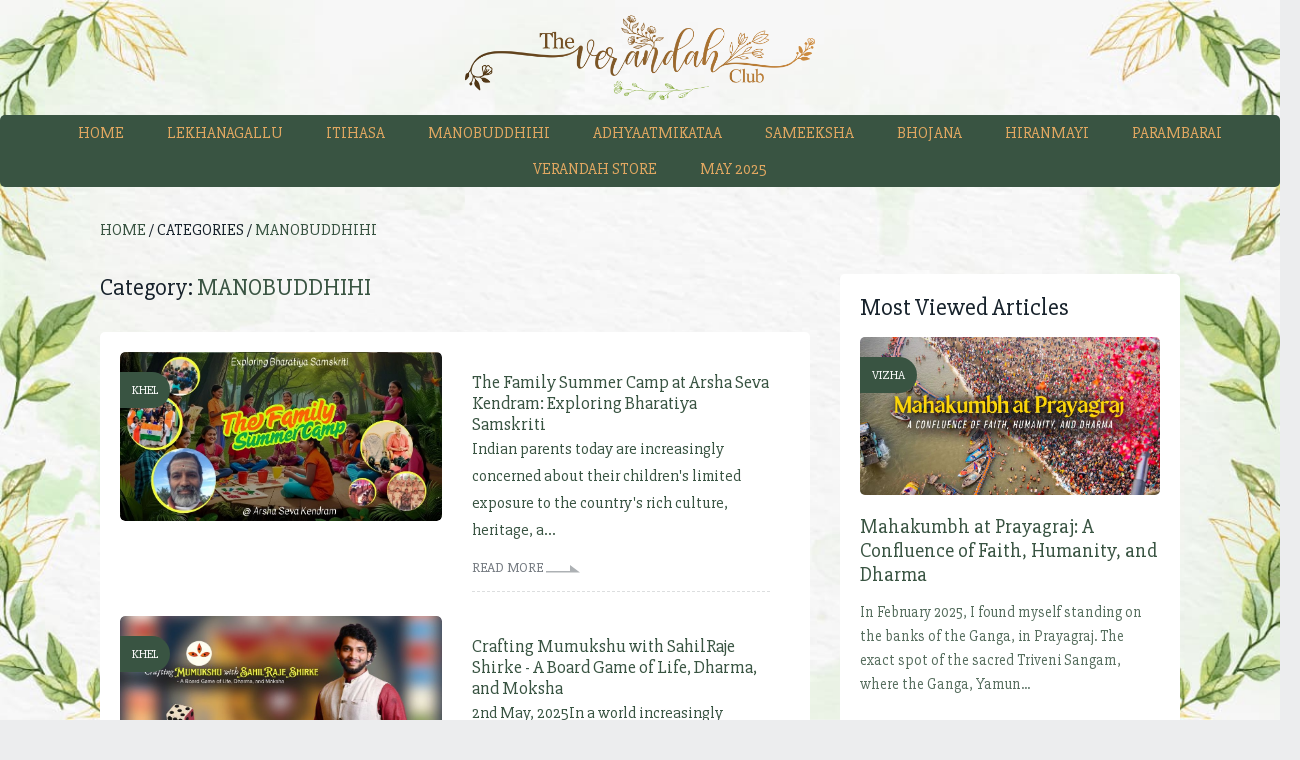

--- FILE ---
content_type: text/html; charset=UTF-8
request_url: https://theverandahclub.com/category/manobuddhihi-27?page=2
body_size: 7219
content:
<!DOCTYPE html>
<html lang="en">
<head>
	<title>MANOBUDDHIHI - The Verandah Club</title>
	<meta charset="utf-8">
	<meta name="viewport" content="width=device-width, initial-scale=1, shrink-to-fit=no">
	<meta property="og:title" content="MANOBUDDHIHI - The Verandah Club" />
	<meta property="og:type" content="article" />
	<meta property="og:url" content="https://theverandahclub.com/category/manobuddhihi-27" />
	<meta property="og:image" content="https://theverandahclub.com/uploads/article/default.jpg" />
	<meta property="og:description" content="Verandah Club is an initiative by few like-minds of Coimbatore who are interested to share information on various antiquities of Bharat." />
	<meta property="og:locale" content="en_US" />
	<link rel="apple-touch-icon" sizes="180x180" href="https://theverandahclub.com/assets/images/favicon/apple-touch-icon.png">
	<link rel="icon" type="image/png" sizes="32x32" href="https://theverandahclub.com/assets/images/favicon/favicon-32x32.png">
	<link rel="icon" type="image/png" sizes="16x16" href="https://theverandahclub.com/assets/images/favicon/favicon-16x16.png">
	<link rel="manifest" href="https://theverandahclub.com/assets/images/favicon/site.webmanifest">
	<link rel="stylesheet" href="https://theverandahclub.com/user/css/plugins/bootstrap.min.css">
	<link rel="stylesheet" href="https://theverandahclub.com/user/css/plugins/animate.min.css">
	<link rel="stylesheet" href="https://theverandahclub.com/user/css/plugins/fontawesome.css">
	<link rel="stylesheet" href="https://theverandahclub.com/user/css/plugins/modal-video.min.css">
	<link rel="stylesheet" href="https://theverandahclub.com/user/css/plugins/owl.carousel.css">
	<link rel="stylesheet" href="https://theverandahclub.com/user/css/plugins/slick.css">
	<link rel="stylesheet" href="https://theverandahclub.com/user/css/plugins/stellarnav.css">
	<link rel="stylesheet" href="https://theverandahclub.com/user/css/theme.css">
	<link rel="stylesheet" href="https://theverandahclub.com/user/css/custom.css">
			<script data-ad-client="ca-pub-8191567897417758" async src="https://pagead2.googlesyndication.com/pagead/js/adsbygoogle.js"></script>
	</head>

<body class="theme-3 theme3_bg">
	
	<!--::::: TOP BAR START :::::::-->
	<div class="logo_area logo_bg">
		<div class="container">
			<div class="row">
				<div class="col-lg-12 text-center align-self-center">
					<a href="https://theverandahclub.com">
						<img src="https://theverandahclub.com/user/img/logo/the-verandah-club.png" alt="image" class="logo">
					</a>
				</div>
			</div>
		</div>
	</div>
	<div class="container-fluid p-0">
		<div class="mobile-menu">
			<ul class="list-inline">
				<li class="list-inline-item">
					<a class="active" href="https://theverandahclub.com">Home</a>
				</li>
												<li class="list-inline-item">
					<a class="" href="https://theverandahclub.com/category/lekhanagallu-57">LEKHANAGALLU</a>
				</li>
								<li class="list-inline-item">
					<a class="" href="https://theverandahclub.com/category/itihasa-70">ITIHASA</a>
				</li>
								<li class="list-inline-item">
					<a class="" href="https://theverandahclub.com/category/manobuddhihi-27">MANOBUDDHIHI</a>
				</li>
								<li class="list-inline-item">
					<a class="" href="https://theverandahclub.com/category/adhyaatmikataa-29">ADHYAATMIKATAA</a>
				</li>
								<li class="list-inline-item">
					<a class="" href="https://theverandahclub.com/category/sameeksha-30">SAMEEKSHA</a>
				</li>
								<li class="list-inline-item">
					<a class="" href="https://theverandahclub.com/category/bhojana-31">BHOJANA</a>
				</li>
								<li class="list-inline-item">
					<a class="" href="https://theverandahclub.com/category/hiranmayi-33">HIRANMAYI</a>
				</li>
								<li class="list-inline-item">
					<a class="" href="https://theverandahclub.com/category/parambarai-67">PARAMBARAI</a>
				</li>
												<li class="list-inline-item">
					<a class="" href="https://theverandahclub.com/store">Verandah Store</a>
				</li>
				<li class="list-inline-item">
					<a href="#" data-toggle="modal" data-target="#volumeIssueModal">May 2025</a>
				</li>
			</ul>
		</div>
		<div class="main-menu">
			<div class="main-nav clearfix is-ts-sticky">
				<div class="row justify-content-between">
					<div class="col-4 col-lg-12 align-self-center">
						<div class="newsprk_nav stellarnav">	
							<ul id="newsprk_menu">
								<li><a href="https://theverandahclub.com">Home</a></li>
																								<li>
									<a href="https://theverandahclub.com/category/lekhanagallu-57">LEKHANAGALLU</a>
									
								</li>
																<li>
									<a href="https://theverandahclub.com/category/itihasa-70">ITIHASA</a>
									
								</li>
																<li>
									<a href="https://theverandahclub.com/category/manobuddhihi-27">MANOBUDDHIHI</a>
									
								</li>
																<li>
									<a href="https://theverandahclub.com/category/adhyaatmikataa-29">ADHYAATMIKATAA</a>
									
								</li>
																<li>
									<a href="https://theverandahclub.com/category/sameeksha-30">SAMEEKSHA</a>
									
								</li>
																<li>
									<a href="https://theverandahclub.com/category/bhojana-31">BHOJANA</a>
									
								</li>
																<li>
									<a href="https://theverandahclub.com/category/hiranmayi-33">HIRANMAYI</a>
									
								</li>
																<li>
									<a href="https://theverandahclub.com/category/parambarai-67">PARAMBARAI</a>
									
								</li>
																								<li><a href="https://theverandahclub.com/store">Verandah Store </a></li>
								<li><a href="#" data-toggle="modal" data-target="#volumeIssueModal">May 2025</a></li>
							</ul>
						</div>
						
					</div>
				</div>
			</div>
		</div>
	</div>
	<div class="modal fade" id="volumeIssueModal">
		<div class="modal-dialog modal-lg modal-dialog-centered modal-dialog-scrollable">
			<div class="modal-content">
				<div class="modal-header">
					<h4 class="modal-title">Change Magazine Volume & Issue</h4>
					<button type="button" class="close" data-dismiss="modal">&times;</button>
				</div>
				<div class="modal-body">
															<div class="row">
						<div class="col-12">
							<div class="card">
								<div class="card-header">Volume IV</div>
								<div class="card-body">
									<div class="row">
																											<div class="col-xl-3 col-lg-4 col-md-6 col-sm-12">
										<div class="card text-center">
										<a href="https://theverandahclub.com/change/35" class=""	>
											<div class="card-body">
												<div>Issue 31</div>
												<div><small>May 2025</small></div>
												<div class="btn btn-sm btn-theme text-white">View</div>
											</div>
										</a>
										</div>
									</div>
																		<div class="col-xl-3 col-lg-4 col-md-6 col-sm-12">
										<div class="card text-center">
										<a href="https://theverandahclub.com/change/34" class=""	>
											<div class="card-body">
												<div>Issue 30</div>
												<div><small>September 2024</small></div>
												<div class="btn btn-sm btn-theme text-white">View</div>
											</div>
										</a>
										</div>
									</div>
																		<div class="col-xl-3 col-lg-4 col-md-6 col-sm-12">
										<div class="card text-center">
										<a href="https://theverandahclub.com/change/33" class=""	>
											<div class="card-body">
												<div>Issue 29</div>
												<div><small>August 2024</small></div>
												<div class="btn btn-sm btn-theme text-white">View</div>
											</div>
										</a>
										</div>
									</div>
																		<div class="col-xl-3 col-lg-4 col-md-6 col-sm-12">
										<div class="card text-center">
										<a href="https://theverandahclub.com/change/32" class=""	>
											<div class="card-body">
												<div>Issue 28</div>
												<div><small>July 2024</small></div>
												<div class="btn btn-sm btn-theme text-white">View</div>
											</div>
										</a>
										</div>
									</div>
																											</div>
								</div>
							</div>
						</div>
					</div>
										<div class="row">
						<div class="col-12">
							<div class="card">
								<div class="card-header">Volume III</div>
								<div class="card-body">
									<div class="row">
																											<div class="col-xl-3 col-lg-4 col-md-6 col-sm-12">
										<div class="card text-center">
										<a href="https://theverandahclub.com/change/31" class=""	>
											<div class="card-body">
												<div>Issue 27</div>
												<div><small>December 2023</small></div>
												<div class="btn btn-sm btn-theme text-white">View</div>
											</div>
										</a>
										</div>
									</div>
																		<div class="col-xl-3 col-lg-4 col-md-6 col-sm-12">
										<div class="card text-center">
										<a href="https://theverandahclub.com/change/30" class=""	>
											<div class="card-body">
												<div>Issue 26</div>
												<div><small>November 2023</small></div>
												<div class="btn btn-sm btn-theme text-white">View</div>
											</div>
										</a>
										</div>
									</div>
																		<div class="col-xl-3 col-lg-4 col-md-6 col-sm-12">
										<div class="card text-center">
										<a href="https://theverandahclub.com/change/29" class=""	>
											<div class="card-body">
												<div>Issue 25</div>
												<div><small>October 2023</small></div>
												<div class="btn btn-sm btn-theme text-white">View</div>
											</div>
										</a>
										</div>
									</div>
																		<div class="col-xl-3 col-lg-4 col-md-6 col-sm-12">
										<div class="card text-center">
										<a href="https://theverandahclub.com/change/28" class=""	>
											<div class="card-body">
												<div>Issue 24</div>
												<div><small>June 2023</small></div>
												<div class="btn btn-sm btn-theme text-white">View</div>
											</div>
										</a>
										</div>
									</div>
																		<div class="col-xl-3 col-lg-4 col-md-6 col-sm-12">
										<div class="card text-center">
										<a href="https://theverandahclub.com/change/27" class=""	>
											<div class="card-body">
												<div>Issue 23</div>
												<div><small>April 2023</small></div>
												<div class="btn btn-sm btn-theme text-white">View</div>
											</div>
										</a>
										</div>
									</div>
																		<div class="col-xl-3 col-lg-4 col-md-6 col-sm-12">
										<div class="card text-center">
										<a href="https://theverandahclub.com/change/26" class=""	>
											<div class="card-body">
												<div>Issue 22</div>
												<div><small>January 2023</small></div>
												<div class="btn btn-sm btn-theme text-white">View</div>
											</div>
										</a>
										</div>
									</div>
																		<div class="col-xl-3 col-lg-4 col-md-6 col-sm-12">
										<div class="card text-center">
										<a href="https://theverandahclub.com/change/25" class=""	>
											<div class="card-body">
												<div>Issue 21</div>
												<div><small>August 2022</small></div>
												<div class="btn btn-sm btn-theme text-white">View</div>
											</div>
										</a>
										</div>
									</div>
																		<div class="col-xl-3 col-lg-4 col-md-6 col-sm-12">
										<div class="card text-center">
										<a href="https://theverandahclub.com/change/24" class=""	>
											<div class="card-body">
												<div>Issue 20</div>
												<div><small>July 2022</small></div>
												<div class="btn btn-sm btn-theme text-white">View</div>
											</div>
										</a>
										</div>
									</div>
																		<div class="col-xl-3 col-lg-4 col-md-6 col-sm-12">
										<div class="card text-center">
										<a href="https://theverandahclub.com/change/23" class=""	>
											<div class="card-body">
												<div>Issue 19</div>
												<div><small>June 2022</small></div>
												<div class="btn btn-sm btn-theme text-white">View</div>
											</div>
										</a>
										</div>
									</div>
																		<div class="col-xl-3 col-lg-4 col-md-6 col-sm-12">
										<div class="card text-center">
										<a href="https://theverandahclub.com/change/22" class=""	>
											<div class="card-body">
												<div>Issue 18</div>
												<div><small>May 2022</small></div>
												<div class="btn btn-sm btn-theme text-white">View</div>
											</div>
										</a>
										</div>
									</div>
																		<div class="col-xl-3 col-lg-4 col-md-6 col-sm-12">
										<div class="card text-center">
										<a href="https://theverandahclub.com/change/21" class=""	>
											<div class="card-body">
												<div>Issue 17</div>
												<div><small>February 2022</small></div>
												<div class="btn btn-sm btn-theme text-white">View</div>
											</div>
										</a>
										</div>
									</div>
																		<div class="col-xl-3 col-lg-4 col-md-6 col-sm-12">
										<div class="card text-center">
										<a href="https://theverandahclub.com/change/20" class=""	>
											<div class="card-body">
												<div>Issue 16</div>
												<div><small>January 2022</small></div>
												<div class="btn btn-sm btn-theme text-white">View</div>
											</div>
										</a>
										</div>
									</div>
																											</div>
								</div>
							</div>
						</div>
					</div>
										<div class="row">
						<div class="col-12">
							<div class="card">
								<div class="card-header">Volume II</div>
								<div class="card-body">
									<div class="row">
																											<div class="col-xl-3 col-lg-4 col-md-6 col-sm-12">
										<div class="card text-center">
										<a href="https://theverandahclub.com/change/18" class=""	>
											<div class="card-body">
												<div>Issue 15</div>
												<div><small>December 2021</small></div>
												<div class="btn btn-sm btn-theme text-white">View</div>
											</div>
										</a>
										</div>
									</div>
																		<div class="col-xl-3 col-lg-4 col-md-6 col-sm-12">
										<div class="card text-center">
										<a href="https://theverandahclub.com/change/17" class=""	>
											<div class="card-body">
												<div>Issue 14</div>
												<div><small>November 2021</small></div>
												<div class="btn btn-sm btn-theme text-white">View</div>
											</div>
										</a>
										</div>
									</div>
																		<div class="col-xl-3 col-lg-4 col-md-6 col-sm-12">
										<div class="card text-center">
										<a href="https://theverandahclub.com/change/16" class=""	>
											<div class="card-body">
												<div>Issue 13</div>
												<div><small>October 2021</small></div>
												<div class="btn btn-sm btn-theme text-white">View</div>
											</div>
										</a>
										</div>
									</div>
																		<div class="col-xl-3 col-lg-4 col-md-6 col-sm-12">
										<div class="card text-center">
										<a href="https://theverandahclub.com/change/15" class=""	>
											<div class="card-body">
												<div>Issue 12</div>
												<div><small>September 2021</small></div>
												<div class="btn btn-sm btn-theme text-white">View</div>
											</div>
										</a>
										</div>
									</div>
																		<div class="col-xl-3 col-lg-4 col-md-6 col-sm-12">
										<div class="card text-center">
										<a href="https://theverandahclub.com/change/14" class=""	>
											<div class="card-body">
												<div>Issue 11</div>
												<div><small>August 2021</small></div>
												<div class="btn btn-sm btn-theme text-white">View</div>
											</div>
										</a>
										</div>
									</div>
																		<div class="col-xl-3 col-lg-4 col-md-6 col-sm-12">
										<div class="card text-center">
										<a href="https://theverandahclub.com/change/13" class=""	>
											<div class="card-body">
												<div>Issue 10</div>
												<div><small>July 2021</small></div>
												<div class="btn btn-sm btn-theme text-white">View</div>
											</div>
										</a>
										</div>
									</div>
																		<div class="col-xl-3 col-lg-4 col-md-6 col-sm-12">
										<div class="card text-center">
										<a href="https://theverandahclub.com/change/12" class=""	>
											<div class="card-body">
												<div>Issue 9</div>
												<div><small>June 2021</small></div>
												<div class="btn btn-sm btn-theme text-white">View</div>
											</div>
										</a>
										</div>
									</div>
																		<div class="col-xl-3 col-lg-4 col-md-6 col-sm-12">
										<div class="card text-center">
										<a href="https://theverandahclub.com/change/11" class=""	>
											<div class="card-body">
												<div>Issue 8</div>
												<div><small>May 2021</small></div>
												<div class="btn btn-sm btn-theme text-white">View</div>
											</div>
										</a>
										</div>
									</div>
																		<div class="col-xl-3 col-lg-4 col-md-6 col-sm-12">
										<div class="card text-center">
										<a href="https://theverandahclub.com/change/10" class=""	>
											<div class="card-body">
												<div>Issue 7</div>
												<div><small>April 2021</small></div>
												<div class="btn btn-sm btn-theme text-white">View</div>
											</div>
										</a>
										</div>
									</div>
																		<div class="col-xl-3 col-lg-4 col-md-6 col-sm-12">
										<div class="card text-center">
										<a href="https://theverandahclub.com/change/9" class=""	>
											<div class="card-body">
												<div>Issue 6</div>
												<div><small>March 2021</small></div>
												<div class="btn btn-sm btn-theme text-white">View</div>
											</div>
										</a>
										</div>
									</div>
																		<div class="col-xl-3 col-lg-4 col-md-6 col-sm-12">
										<div class="card text-center">
										<a href="https://theverandahclub.com/change/8" class=""	>
											<div class="card-body">
												<div>Issue 5</div>
												<div><small>February 2021</small></div>
												<div class="btn btn-sm btn-theme text-white">View</div>
											</div>
										</a>
										</div>
									</div>
																		<div class="col-xl-3 col-lg-4 col-md-6 col-sm-12">
										<div class="card text-center">
										<a href="https://theverandahclub.com/change/7" class=""	>
											<div class="card-body">
												<div>Issue 4</div>
												<div><small>January 2021</small></div>
												<div class="btn btn-sm btn-theme text-white">View</div>
											</div>
										</a>
										</div>
									</div>
																											</div>
								</div>
							</div>
						</div>
					</div>
										<div class="row">
						<div class="col-12">
							<div class="card">
								<div class="card-header">Volume I</div>
								<div class="card-body">
									<div class="row">
																											<div class="col-xl-3 col-lg-4 col-md-6 col-sm-12">
										<div class="card text-center">
										<a href="https://theverandahclub.com/change/6" class=""	>
											<div class="card-body">
												<div>Issue 3</div>
												<div><small>December 2020</small></div>
												<div class="btn btn-sm btn-theme text-white">View</div>
											</div>
										</a>
										</div>
									</div>
																		<div class="col-xl-3 col-lg-4 col-md-6 col-sm-12">
										<div class="card text-center">
										<a href="https://theverandahclub.com/change/4" class=""	>
											<div class="card-body">
												<div>Issue 2</div>
												<div><small>November 2020</small></div>
												<div class="btn btn-sm btn-theme text-white">View</div>
											</div>
										</a>
										</div>
									</div>
																		<div class="col-xl-3 col-lg-4 col-md-6 col-sm-12">
										<div class="card text-center">
										<a href="https://theverandahclub.com/change/3" class=""	>
											<div class="card-body">
												<div>Issue 1</div>
												<div><small>October 2020</small></div>
												<div class="btn btn-sm btn-theme text-white">View</div>
											</div>
										</a>
										</div>
									</div>
																											</div>
								</div>
							</div>
						</div>
					</div>
														</div>
			</div>
		</div>
	</div>
	<div class="archives layout3 post post1 padding-top-10">
    <div class="container">
        <div class="row">
            <div class="col-12">
                <div class="bridcrumb text-uppercase">
                    <a href="https://theverandahclub.com">Home</a> / Categories / <a href="https://theverandahclub.com/category/manobuddhihi-27">MANOBUDDHIHI</a>
                </div>
            </div>
        </div>
        <div class="space-10"></div>
        <div class="row">
            <div class="col-md-6 col-lg-8">
                <div class="row">
                    <div class="col-12">
                        <div class="categories_title">
                            <h5>Category: <a href="https://theverandahclub.com/category/manobuddhihi-27">MANOBUDDHIHI</a></h5>
                        </div>
                    </div>
                </div>

                                
                <div class="business3 padding20 white_bg border-radious5 test2">
                                                            <div class="single_post post_type12 type18">
                        <div class="post_img border-radious5">
                            <div class="img_wrap">
                                <a href="https://theverandahclub.com/article/the-family-summer-camp-at-arsha-seva-kendram-exploring-bharatiya-samskriti-988">
                                    <img src="https://theverandahclub.com/uploads/article/69accde8-5106-4c82-8c8c-85ed260b0380.jpg" alt="">
                                </a>
                            </div>
                            <span class="batch3 date">
                                KHEL
                            </span>
                        </div>
                        <div class="single_post_text">
                            <h4><a href="https://theverandahclub.com/article/the-family-summer-camp-at-arsha-seva-kendram-exploring-bharatiya-samskriti-988">The Family Summer Camp at Arsha Seva Kendram: Exploring Bharatiya Samskriti</a></h4>
                            
                            <p class="post-p">
                                <a href="https://theverandahclub.com/article/the-family-summer-camp-at-arsha-seva-kendram-exploring-bharatiya-samskriti-988" class="inherit-style">
                                    Indian parents today are increasingly concerned about their children&#039;s limited exposure to the country&#039;s rich culture, heritage, a...
                                </a>
                            </p>
                            <div class="space-10"></div>
                            <a href="https://theverandahclub.com/article/the-family-summer-camp-at-arsha-seva-kendram-exploring-bharatiya-samskriti-988" class="readmore3">
                                Read more <img src="https://theverandahclub.com/user/img/icon/arrow3.png" alt="">
                            </a>
                            <div class="space-10"></div>
                            <div class="border_black"></div>
                            <div class="space-15"></div>
                        </div>
                    </div>
                                        <div class="single_post post_type12 type18">
                        <div class="post_img border-radious5">
                            <div class="img_wrap">
                                <a href="https://theverandahclub.com/article/crafting-mumukshu-with-sahilraje-shirke-a-board-game-of-life-dharma-and-moksha-990">
                                    <img src="https://theverandahclub.com/uploads/article/42341f64-3707-4d9b-a5ad-249ef94cd636.jpg" alt="">
                                </a>
                            </div>
                            <span class="batch3 date">
                                KHEL
                            </span>
                        </div>
                        <div class="single_post_text">
                            <h4><a href="https://theverandahclub.com/article/crafting-mumukshu-with-sahilraje-shirke-a-board-game-of-life-dharma-and-moksha-990">Crafting Mumukshu with SahilRaje Shirke - A Board Game of Life, Dharma, and Moksha</a></h4>
                            
                            <p class="post-p">
                                <a href="https://theverandahclub.com/article/crafting-mumukshu-with-sahilraje-shirke-a-board-game-of-life-dharma-and-moksha-990" class="inherit-style">
                                    2nd May, 2025In a world increasingly dominated by fleeting digital entertainment, SahilRaje Shirke, an entrepreneur with a deep-ro...
                                </a>
                            </p>
                            <div class="space-10"></div>
                            <a href="https://theverandahclub.com/article/crafting-mumukshu-with-sahilraje-shirke-a-board-game-of-life-dharma-and-moksha-990" class="readmore3">
                                Read more <img src="https://theverandahclub.com/user/img/icon/arrow3.png" alt="">
                            </a>
                            <div class="space-10"></div>
                            <div class="border_black"></div>
                            <div class="space-15"></div>
                        </div>
                    </div>
                                        <div class="single_post post_type12 type18">
                        <div class="post_img border-radious5">
                            <div class="img_wrap">
                                <a href="https://theverandahclub.com/article/international-yoga-day-2025-yoga-for-one-earth-one-health-1004">
                                    <img src="https://theverandahclub.com/uploads/article/b8c85d55-11fb-45f5-b672-4842d2829d49.jpg" alt="">
                                </a>
                            </div>
                            <span class="batch3 date">
                                VIZHA
                            </span>
                        </div>
                        <div class="single_post_text">
                            <h4><a href="https://theverandahclub.com/article/international-yoga-day-2025-yoga-for-one-earth-one-health-1004">International Yoga Day 2025: Yoga for One Earth, One Health</a></h4>
                            
                            <p class="post-p">
                                <a href="https://theverandahclub.com/article/international-yoga-day-2025-yoga-for-one-earth-one-health-1004" class="inherit-style">
                                    Earlier this year in March, Prime Minister Narendra Modi formally declared &quot;Yoga for One Earth, One Health&quot; as the theme for Inter...
                                </a>
                            </p>
                            <div class="space-10"></div>
                            <a href="https://theverandahclub.com/article/international-yoga-day-2025-yoga-for-one-earth-one-health-1004" class="readmore3">
                                Read more <img src="https://theverandahclub.com/user/img/icon/arrow3.png" alt="">
                            </a>
                            <div class="space-10"></div>
                            <div class="border_black"></div>
                            <div class="space-15"></div>
                        </div>
                    </div>
                                                        </div>

                <div class="row pt-3 mt-2">
                    <div class="col-12">
                        <div class="categories_title">
                            <h5>From Previous Editions</h5>
                        </div>
                    </div>
                </div>
                
                <div class="business3 padding20 white_bg border-radious5 test2">
                                                            <div class="single_post post_type12 type18">
                        <div class="post_img border-radious5">
                            <div class="img_wrap">
                                <a href="https://theverandahclub.com/article/ambruni-one-day-at-a-time-283">
                                    <img src="https://theverandahclub.com/uploads/article/92d16e22-bd58-4a53-976f-ffec8c745897.jpg" alt="">
                                </a>
                            </div>
                            <span class="batch3 date">
                                KHATA
                            </span>
                        </div>
                        <div class="single_post_text">
                            <h4><a href="https://theverandahclub.com/article/ambruni-one-day-at-a-time-283">Ambruni – One day at a Time</a></h4>
                            
                            <p class="post-p">The quaint town, Krishnapuram is located about 50 kms from Coimbatore. A temple for Krishna with a theppakkulam, a huge vegetable...</p>
                            <div class="space-10"></div>
                            <a href="https://theverandahclub.com/article/ambruni-one-day-at-a-time-283" class="readmore3">Read more <img src="https://theverandahclub.com/user/img/icon/arrow3.png" alt=""></a>
                            <div class="space-10"></div>
                            <div class="border_black"></div>
                            <div class="space-15"></div>
                        </div>
                    </div>
                                        <div class="single_post post_type12 type18">
                        <div class="post_img border-radious5">
                            <div class="img_wrap">
                                <a href="https://theverandahclub.com/article/the-paramapadham-34">
                                    <img src="https://theverandahclub.com/uploads/article/41adbab4-14d9-4dc3-bc07-edd136ac2040.jpg" alt="">
                                </a>
                            </div>
                            <span class="batch3 date">
                                KHEL
                            </span>
                        </div>
                        <div class="single_post_text">
                            <h4><a href="https://theverandahclub.com/article/the-paramapadham-34">The Paramapadham</a></h4>
                            
                            <p class="post-p">We are looking at a heritage board game called Paramapadham or the Snake and Ladder. It is played with the help of a pair of Dhaay...</p>
                            <div class="space-10"></div>
                            <a href="https://theverandahclub.com/article/the-paramapadham-34" class="readmore3">Read more <img src="https://theverandahclub.com/user/img/icon/arrow3.png" alt=""></a>
                            <div class="space-10"></div>
                            <div class="border_black"></div>
                            <div class="space-15"></div>
                        </div>
                    </div>
                                        <div class="single_post post_type12 type18">
                        <div class="post_img border-radious5">
                            <div class="img_wrap">
                                <a href="https://theverandahclub.com/article/the-origins-of-surya-namaskar-297">
                                    <img src="https://theverandahclub.com/uploads/article/6fc85f2a-ee3c-41a1-b2a9-38012d7c4d2a.jpg" alt="">
                                </a>
                            </div>
                            <span class="batch3 date">
                                YOGA
                            </span>
                        </div>
                        <div class="single_post_text">
                            <h4><a href="https://theverandahclub.com/article/the-origins-of-surya-namaskar-297">The Origins of Surya Namaskar </a></h4>
                            
                            <p class="post-p">I remember my father K. Govindarajulu  learning yoga during my boyhood days. He had been a fitness freak then and was a powerlifte...</p>
                            <div class="space-10"></div>
                            <a href="https://theverandahclub.com/article/the-origins-of-surya-namaskar-297" class="readmore3">Read more <img src="https://theverandahclub.com/user/img/icon/arrow3.png" alt=""></a>
                            <div class="space-10"></div>
                            <div class="border_black"></div>
                            <div class="space-15"></div>
                        </div>
                    </div>
                                        <div class="single_post post_type12 type18">
                        <div class="post_img border-radious5">
                            <div class="img_wrap">
                                <a href="https://theverandahclub.com/article/boys-of-def-col-part-3-553">
                                    <img src="https://theverandahclub.com/uploads/article/ac3345b6-8dce-48dc-b308-9668e399afcc.jpg" alt="">
                                </a>
                            </div>
                            <span class="batch3 date">
                                KHATA
                            </span>
                        </div>
                        <div class="single_post_text">
                            <h4><a href="https://theverandahclub.com/article/boys-of-def-col-part-3-553">Boys of Def Col – Part 3</a></h4>
                            
                            <p class="post-p">Continued fromPart 1 - https://theverandahclub.com/article/boys-of-def-col-a-verandah-club-exclusive-series-487 
Part 2 - https:/...</p>
                            <div class="space-10"></div>
                            <a href="https://theverandahclub.com/article/boys-of-def-col-part-3-553" class="readmore3">Read more <img src="https://theverandahclub.com/user/img/icon/arrow3.png" alt=""></a>
                            <div class="space-10"></div>
                            <div class="border_black"></div>
                            <div class="space-15"></div>
                        </div>
                    </div>
                                        <div class="single_post post_type12 type18">
                        <div class="post_img border-radious5">
                            <div class="img_wrap">
                                <a href="https://theverandahclub.com/article/aadu-puli-attam-44">
                                    <img src="https://theverandahclub.com/uploads/article/0f4d42b5-0a8d-4700-b197-b583f0281417.jpg" alt="">
                                </a>
                            </div>
                            <span class="batch3 date">
                                KHEL
                            </span>
                        </div>
                        <div class="single_post_text">
                            <h4><a href="https://theverandahclub.com/article/aadu-puli-attam-44">Aadu Puli Attam</a></h4>
                            
                            <p class="post-p">                                                                                A Game Simple yet intellectual! Introduction: It i...</p>
                            <div class="space-10"></div>
                            <a href="https://theverandahclub.com/article/aadu-puli-attam-44" class="readmore3">Read more <img src="https://theverandahclub.com/user/img/icon/arrow3.png" alt=""></a>
                            <div class="space-10"></div>
                            <div class="border_black"></div>
                            <div class="space-15"></div>
                        </div>
                    </div>
                                                        </div>
                <div class="row">
                    <div class="col-12">
                        <div class="cpagination v3 padding5050 pt-4">
                            <nav aria-label="Page navigation example">
                                <nav>
        <ul class="pagination">
            
                            <li class="page-item">
                    <a class="page-link" href="https://theverandahclub.com/category/manobuddhihi-27?page=1" rel="prev" aria-label="&laquo; Previous">&lsaquo;</a>
                </li>
            
            
                            
                
                
                                                                                        <li class="page-item"><a class="page-link" href="https://theverandahclub.com/category/manobuddhihi-27?page=1">1</a></li>
                                                                                                <li class="page-item active" aria-current="page"><span class="page-link">2</span></li>
                                                                                                <li class="page-item"><a class="page-link" href="https://theverandahclub.com/category/manobuddhihi-27?page=3">3</a></li>
                                                                                                <li class="page-item"><a class="page-link" href="https://theverandahclub.com/category/manobuddhihi-27?page=4">4</a></li>
                                                                                                <li class="page-item"><a class="page-link" href="https://theverandahclub.com/category/manobuddhihi-27?page=5">5</a></li>
                                                                                                <li class="page-item"><a class="page-link" href="https://theverandahclub.com/category/manobuddhihi-27?page=6">6</a></li>
                                                                                                <li class="page-item"><a class="page-link" href="https://theverandahclub.com/category/manobuddhihi-27?page=7">7</a></li>
                                                                                                <li class="page-item"><a class="page-link" href="https://theverandahclub.com/category/manobuddhihi-27?page=8">8</a></li>
                                                                                                <li class="page-item"><a class="page-link" href="https://theverandahclub.com/category/manobuddhihi-27?page=9">9</a></li>
                                                                                                <li class="page-item"><a class="page-link" href="https://theverandahclub.com/category/manobuddhihi-27?page=10">10</a></li>
                                                                                        
                                    <li class="page-item disabled" aria-disabled="true"><span class="page-link">...</span></li>
                
                
                                            
                
                
                                                                                        <li class="page-item"><a class="page-link" href="https://theverandahclub.com/category/manobuddhihi-27?page=14">14</a></li>
                                                                                                <li class="page-item"><a class="page-link" href="https://theverandahclub.com/category/manobuddhihi-27?page=15">15</a></li>
                                                                        
            
                            <li class="page-item">
                    <a class="page-link" href="https://theverandahclub.com/category/manobuddhihi-27?page=3" rel="next" aria-label="Next &raquo;">&rsaquo;</a>
                </li>
                    </ul>
    </nav>

                            </nav>
                        </div>
                    </div>
                </div>
            </div>
            <div class="col-lg-4 col-md-6">
                <div class="tranding3_side white_bg mb30 padding20 white_bg border-radious5">
    <h3 class="widget-title">Most Viewed Articles</h3>
                <div class="single_post post_type3 post_type15 mb10">
        <div class="post_img border-radious5">
            <div class="img_wrap">
                <a href="https://theverandahclub.com/article/mahakumbh-at-prayagraj-a-confluence-of-faith-humanity-and-dharma-1002">
                    <img src="https://theverandahclub.com/uploads/article/fe57aab0-5565-4bbf-ba1e-8b9483fb0948.jpg" alt="Mahakumbh at Prayagraj: A Confluence of Faith, Humanity, and Dharma">
                </a>
            </div>
            <span class="batch3 date">
                VIZHA
            </span>
        </div>
        <div class="single_post_text">
            <a href="https://theverandahclub.com/article/mahakumbh-at-prayagraj-a-confluence-of-faith-humanity-and-dharma-1002">Mahakumbh at Prayagraj: A Confluence of Faith, Humanity, and Dharma</a>
            <div class="space-10"></div>
            <p class="post-p">
                <a href="https://theverandahclub.com/article/mahakumbh-at-prayagraj-a-confluence-of-faith-humanity-and-dharma-1002" class="inherit-style">
                    In February 2025, I found myself standing on the banks of the Ganga, in Prayagraj. The exact spot of the sacred Triveni Sangam, where the Ganga, Yamun...
                </a>
            </p>
        </div>
    </div>
                <div class="single_post type10 type16 widgets_small mb15">
        <div class="post_img">
            <a href="https://theverandahclub.com/article/the-tale-of-a-baktha-gaja-guruvayur-keshavan-916">
                <img src="https://theverandahclub.com/uploads/article/5ed771d8-0bbf-4ed5-bffa-616cb19bb098.jpg" alt="The Tale of a Baktha Gaja : Guruvayur Keshavan">
            </a>
        </div>
        <div class="single_post_text">
            <h4><a href="https://theverandahclub.com/article/the-tale-of-a-baktha-gaja-guruvayur-keshavan-916">The Tale of a Baktha Gaja : Guruvayur Keshavan</a></h4>
            <div class="meta4">
                <a href="https://theverandahclub.com/article/the-tale-of-a-baktha-gaja-guruvayur-keshavan-916">BHAKTI YOGA</a>
            </div>
                        <div class="space-5"></div>
            <div class="border_black"></div>
            <div class="space-15"></div>
                    </div>
    </div>
                <div class="single_post type10 type16 widgets_small mb15">
        <div class="post_img">
            <a href="https://theverandahclub.com/article/ashadhi-ekadashi-a-celebration-of-devotion-and-spiritual-renewal-921">
                <img src="https://theverandahclub.com/uploads/article/e2f45628-8f8b-42bc-ba2d-ffe0e3ee7377.jpg" alt="Ashadhi Ekadashi: A Celebration of Devotion and Spiritual Renewal">
            </a>
        </div>
        <div class="single_post_text">
            <h4><a href="https://theverandahclub.com/article/ashadhi-ekadashi-a-celebration-of-devotion-and-spiritual-renewal-921">Ashadhi Ekadashi: A Celebration of Devotion and Spiritual Renewal</a></h4>
            <div class="meta4">
                <a href="https://theverandahclub.com/article/ashadhi-ekadashi-a-celebration-of-devotion-and-spiritual-renewal-921">VIZHA</a>
            </div>
                        <div class="space-5"></div>
            <div class="border_black"></div>
            <div class="space-15"></div>
                    </div>
    </div>
                <div class="single_post type10 type16 widgets_small mb15">
        <div class="post_img">
            <a href="https://theverandahclub.com/article/magic-bond-between-a-guru-and-a-sishya-922">
                <img src="https://theverandahclub.com/uploads/article/293f4610-cc3c-4e80-a961-4b87d8cb60bc.jpg" alt="Magic Bond Between a Guru and a Sishya">
            </a>
        </div>
        <div class="single_post_text">
            <h4><a href="https://theverandahclub.com/article/magic-bond-between-a-guru-and-a-sishya-922">Magic Bond Between a Guru and a Sishya</a></h4>
            <div class="meta4">
                <a href="https://theverandahclub.com/article/magic-bond-between-a-guru-and-a-sishya-922">LEKHANAGALLU</a>
            </div>
                        <div class="space-5"></div>
            <div class="border_black"></div>
            <div class="space-15"></div>
                    </div>
    </div>
                <div class="single_post type10 type16 widgets_small mb15">
        <div class="post_img">
            <a href="https://theverandahclub.com/article/the-woman-behind-the-steel-arc-prof-madhavi-latha-and-the-chenab-miracle-994">
                <img src="https://theverandahclub.com/uploads/article/6cd9c955-8a58-4acf-b574-691629b13e8f.jpg" alt="The Woman Behind the Steel Arc: Prof. Madhavi Latha and the Chenab Miracle">
            </a>
        </div>
        <div class="single_post_text">
            <h4><a href="https://theverandahclub.com/article/the-woman-behind-the-steel-arc-prof-madhavi-latha-and-the-chenab-miracle-994">The Woman Behind the Steel Arc: Prof. Madhavi Latha and the Chenab Miracle</a></h4>
            <div class="meta4">
                <a href="https://theverandahclub.com/article/the-woman-behind-the-steel-arc-prof-madhavi-latha-and-the-chenab-miracle-994">ICCHA SHAKTHI</a>
            </div>
                    </div>
    </div>
            </div>
<div class="banner2 mb30 text-center">
    <a href="https://whatsagami.com" target="_blank">
        <img class="border-radious5" src="https://i.ibb.co/908q61B/ad1.jpg" alt="">
    </a>
</div><div class="box widget news3bg news_letter mb30 white_bg border-radious5">
    <h2 class="widget-title">News Letter</h2>
    <p>Join our subscribers list to get the latest articles, updates delivered directly in your inbox.</p>
    <div class="space-20"></div>
    <div class="signup_form">
        <form id="news_letter_form" method="post">
            <input class="signup" type="email" name="news_letter_email" id="news_letter_email" placeholder="Your email address" required>
            <input type="submit" class="cbtn" value="sign up">
        </form>
        <div class="space-10"></div>
        <p class="" id="news_letter_message" style="display: none"></p>
        <p>We hate spam as much as you do</p>
    </div>
</div>            </div>
        </div>
    </div>
</div>
<div class="footer footer_area3 white_bg mt-3">
		<div class="container">
			<div class="row">
				<div class="col-md-6 col-lg-4">
					<div class="single_footer3 mb30">
						<div class="logo">
							<a href="https://theverandahclub.com">
								<img src="https://theverandahclub.com/user/img/logo/footer-logo.png" alt="logo">
							</a>
							<div class="space-20"></div>
							<p>Verandah Club is an initiative by few like-minds of Coimbatore who are interested to share information on various antiquities of Bharat.</p>
						</div>
					</div>
				</div>
				<div class="col-lg-8 col-md-6">
					<div class="contacts3">
						<div class="single_contact3">
							<h6>Let's Talk</h6>
																								<a href="tel:+919677744955">+91 96777 44955</a><br>
																					</div>
						<div class="single_contact3">
							<h6>Let's Chat</h6>
																								<a href="/cdn-cgi/l/email-protection#14407c71427166757a70757c57786176547379757d783a777b79"><span class="__cf_email__" data-cfemail="47132f22112235262923262f042b322507202a262e2b6924282a">[email&#160;protected]</span></a><br>
																					</div>
						<div class="single_contact3">
							<h6>Location</h6>
																								<p>Bharat</p>
																					</div>
					</div>
					<div class="space-30"></div>
					<div class="download_btn">
						<div class="space-15"></div>
						<div class="border_black"></div>
						<div class="space-15"></div>
						<div class="row">
							<div class="col-lg-6">
								<h3 class="widget-title">The Verandah Club app download</h3>
								<p>Free download our iOS & Android app</p>
							</div>
							<div class="col-lg-6">
								<div class="download_btn_group">
									<a class="app_btn" href="https://play.google.com/store/apps/details?id=com.verandah.club">
										<i class="fab fa-google-play"></i>
										Download on the
										<span>google play</span>
									</a>
									<a class="app_btn" href="javascript:;">
										<i class="fab fa-apple"></i>
										Coming soon
										<span>app store</span>
									</a>
								</div>
							</div>
						</div>
												<div class="space-15"></div>
						<div class="row cta p-0">
							<div class="col-lg-6">
								<h3 class="widget-title">Follow us on</h3>
								<div class="social2 m-0">
									<ul class="inline">
										<li>
											<a href="https://www.facebook.com/VerandahClubIndia/" target="_blank">
												<i class="fab fa-facebook-f"></i>
											</a>
										</li>
										<li>
											<a href="https://twitter.com/verandah_the" target="_blank">
												<i class="fab fa-twitter"></i>
											</a>
										</li>
										<li>
											<a href="https://www.youtube.com/channel/UCQbxGdK5PAcI_C3E_y9imIw" target="_blank">
												<i class="fab fa-youtube"></i>
											</a>
										</li>
										<li>
											<a href="https://www.instagram.com/verandah.club/" target="_blank">
												<i class="fab fa-instagram"></i>
											</a>
										</li>
									</ul>
								</div>
							</div>
							<div class="col-lg-6">
								Designed and Developed by <a class="text-white" href="https://www.teplar.com" target="_blank">Teplar Solutions</a>
							</div>
						</div>
											</div>
				</div>
			</div>
		</div>
		<div class="copyright">
			<div class="container">
				<div class="row">
					<div class="col-lg-6 align-self-center">
						<p>&copy; Copyright 2026, All Rights Reserved.</p>
					</div>
					<div class="col-lg-6 align-self-center">
						<div class="copyright_menus text-right">
							<div class="language"></div>
							<div class="copyright_menu inline">
								<ul>
									<li><a href="https://theverandahclub.com/about">About</a></li>
									<li><a href="https://theverandahclub.com/contact">Advertise</a></li>
									<li><a href="https://theverandahclub.com/privacy">Privacy Policy</a></li>
									
									<li><a href="https://theverandahclub.com/contact">Contact Us</a></li>
								</ul>
							</div>
						</div>
					</div>
				</div>
			</div>
		</div>
	</div>
	<script data-cfasync="false" src="/cdn-cgi/scripts/5c5dd728/cloudflare-static/email-decode.min.js"></script><script>
		// Get application base url
		function rootUrl() {
			return "https://theverandahclub.com";
		}
		
		// Get laravel csrf token
		function currentToken() {
			return "EwqqjzAwIYw71uI8m4Mq7sqfqOOj6Wtf5W6MnPGW";
		}
	</script>
	<script src="https://theverandahclub.com/user/js/plugins/jquery.2.1.0.min.js"></script>
	<script src="https://theverandahclub.com/user/js/plugins/popper.min.js"></script>
	<script src="https://theverandahclub.com/user/js/plugins/bootstrap.min.js"></script>
	<script src="https://theverandahclub.com/user/js/plugins/jquery.nav.js"></script>
	<script src="https://theverandahclub.com/user/js/plugins/jquery.waypoints.min.js"></script>
	<script src="https://theverandahclub.com/user/js/plugins/jquery-modal-video.min.js"></script>
	<script src="https://theverandahclub.com/user/js/plugins/owl.carousel.js"></script>
	<script src="https://theverandahclub.com/user/js/plugins/stellarnav.js"></script>
	<script src="https://theverandahclub.com/user/js/plugins/circle-progress.js"></script>
	<script src="https://theverandahclub.com/user/js/plugins/wow.min.js"></script>
	<script src="https://theverandahclub.com/user/js/plugins/slick.min.js"></script>
	<script src="https://theverandahclub.com/user/js/main.js"></script>
			
	<!-- Global site tag (gtag.js) - Google Analytics -->
	<script async src="https://www.googletagmanager.com/gtag/js?id=G-6HMXHDJ3WQ"></script>
	<script>
		window.dataLayer = window.dataLayer || [];
		function gtag(){dataLayer.push(arguments);}
		gtag('js', new Date());

		gtag('config', 'G-6HMXHDJ3WQ');
	</script>
	<!-- Facebook Pixel Code -->
	<script>
		!function(f,b,e,v,n,t,s)
		{if(f.fbq)return;n=f.fbq=function(){n.callMethod?
		n.callMethod.apply(n,arguments):n.queue.push(arguments)};
		if(!f._fbq)f._fbq=n;n.push=n;n.loaded=!0;n.version='2.0';
		n.queue=[];t=b.createElement(e);t.async=!0;
		t.src=v;s=b.getElementsByTagName(e)[0];
		s.parentNode.insertBefore(t,s)}(window, document,'script',
		'https://connect.facebook.net/en_US/fbevents.js');
		fbq('init', '477569499850802');
		fbq('track', 'PageView');
	</script>
	<noscript><img height="1" width="1" style="display:none"
	src="https://www.facebook.com/tr?id=477569499850802&ev=PageView&noscript=1"
	/></noscript>
	<!-- End Facebook Pixel Code -->
	<script defer src="https://static.cloudflareinsights.com/beacon.min.js/vcd15cbe7772f49c399c6a5babf22c1241717689176015" integrity="sha512-ZpsOmlRQV6y907TI0dKBHq9Md29nnaEIPlkf84rnaERnq6zvWvPUqr2ft8M1aS28oN72PdrCzSjY4U6VaAw1EQ==" data-cf-beacon='{"version":"2024.11.0","token":"bdb773d3fc4e4283b81b0a41404d5770","r":1,"server_timing":{"name":{"cfCacheStatus":true,"cfEdge":true,"cfExtPri":true,"cfL4":true,"cfOrigin":true,"cfSpeedBrain":true},"location_startswith":null}}' crossorigin="anonymous"></script>
</body>
</html>

--- FILE ---
content_type: text/html; charset=utf-8
request_url: https://www.google.com/recaptcha/api2/aframe
body_size: 267
content:
<!DOCTYPE HTML><html><head><meta http-equiv="content-type" content="text/html; charset=UTF-8"></head><body><script nonce="fP_KrdgvM6aq9VDHiu-9Uw">/** Anti-fraud and anti-abuse applications only. See google.com/recaptcha */ try{var clients={'sodar':'https://pagead2.googlesyndication.com/pagead/sodar?'};window.addEventListener("message",function(a){try{if(a.source===window.parent){var b=JSON.parse(a.data);var c=clients[b['id']];if(c){var d=document.createElement('img');d.src=c+b['params']+'&rc='+(localStorage.getItem("rc::a")?sessionStorage.getItem("rc::b"):"");window.document.body.appendChild(d);sessionStorage.setItem("rc::e",parseInt(sessionStorage.getItem("rc::e")||0)+1);localStorage.setItem("rc::h",'1769034452265');}}}catch(b){}});window.parent.postMessage("_grecaptcha_ready", "*");}catch(b){}</script></body></html>

--- FILE ---
content_type: text/css
request_url: https://theverandahclub.com/user/css/custom.css
body_size: 1548
content:
/* @font-face {
  font-family: monbaiti;
  src: url("../fonts/monbaiti.ttf");
} */
/* @import url('https://fonts.googleapis.com/css2?family=Roboto&display=swap'); */
@import url('https://fonts.googleapis.com/css2?family=Slabo+27px&display=swap');
body {
  /* font-family: 'Roboto', sans-serif !important; */
  background-image: url("../img/logo/bg1.jpg") !important;
  background-repeat: repeat !important;
  background-size: 100% !important;
}

body, h1, h2, h3, h4, h5, h6 {
  font-family: 'Slabo 27px', serif !important;
}

a, .page_category h4, li.page_category {
  color: #395442 !important;
}

.cpagination.v3 li a:hover {
  background: #395442 !important;
}

.logo_bg {
  background-image: url("../img/logo/bg1.jpg") !important;
  background-size: 100% !important;
}

.logo {
  padding: 5px 0px 5px 0px !important;
  max-width: 350px !important;
}

.theme-3 .main-nav,
.theme-3 .date3 {
  text-transform: uppercase !important;
  background-color: #395442 !important;
  border-radius: 5px !important;
  font-size: 15px !important;
}

.theme-3 .newsprk_nav li li a {
  font-size: 14px !important;
  text-transform: capitalize !important;
}

.theme-3 .newsprk_nav {
  margin-right: -20px !important;
}

.theme-3 .newsprk_nav li a {
  color: #e0a761 !important;
  padding: 8px 20px !important;
  font-size: 16px !important;
}

.theme-3 .newsprk_nav li a:before,
.theme-3 .newsprk_nav li a:after,
.newsprk_nav li li > a:hover {
  background-color: transparent !important;
  color: #e0a761 !important;
}

.theme-3 .newsprk_nav li:hover a {
  color: #e0a761 !important;
}

.stellarnav.light ul ul {
  border-radius: 5px !important;
}

@media only screen and (min-width: 600px) {
  #newsprk_menu {
    text-align: center !important;
  }
}

.post_type6 span.tranding,
span.tranding,  
.signup_form form input.cbtn,
a.cbtn1,
button.cbtn1,
input.cbtn1,
.theme-3 .signup_form form input.cbtn,
.theme-3 span.batch3.date,
.theme-3 .single_post_text .meta3:before,
.theme-3 .meta.before:before {
  background: #395442 !important;
}

.theme-3 .single_post_text .meta3 a:first-child,
.theme-3 .international_news .meta {
  color: #395442 !important;
}

/* Start: Blockquote */
.quote-box {
  overflow: hidden;
  border-radius: 7px;
  /* background-color: #f6f6f4; */
  background-image: url('../img/logo/texture33.jpg');
  background-size: 100%;
  /* margin-top: 20px; */
  color: #000;
  /* box-shadow: 2px 2px 2px 2px #e0e0e0); */
}

.quotation-mark {
  font-weight: bold;
  font-size: 25px;
  color: #000;
  margin: 30px 0px 0px 20px;
}

.quote-text {
  font-size: 17px;
  padding: 15px 20px 20px 20px;
}

.joke-box {
  margin-bottom: 15px;
  position: relative;
  cursor: pointer;
}

.joke-box .title {
  font-size: 20px;
}

.joke-box .middle {
  transition: .5s ease;
  opacity: 0;
  position: absolute;
  top: 50%;
  left: 50%;
  transform: translate(-50%, -50%);
  -ms-transform: translate(-50%, -50%);
  text-align: center;
}

.joke-box:hover .quote-text {
  opacity: 0.5;
}

.joke-box:hover .middle {
  opacity: 1;
}

.joke-box:hover .text i {
  font-size: 25px;
  color: #000;
  opacity: 1;
}

.joke-box:last-child {
  margin-bottom: 0px;
}

.joke-box .quote-text {
  padding: 10px 20px 10px 20px;
}

#popup_modal .modal-content {
  background-image: url('../img/logo/texture33.jpg');
  background-size: 100%;
}
/* End: Blockquote */

.widget-title {
  margin-bottom: 15px !important;
}

.theme-3 .footer .single_contact3 h6,
.theme-3 .footer .single_contact3 p,
.download_btn .widget-title,
.theme-3 .footer .single_contact3 a {
  color: #e0a761 !important;
}

.footer {
  background-color: #395442 !important;
  color: #e0a761 !important;
}

.theme-3 .footer .copyright p,
.theme-3 .footer .copyright ul li a {
  color: #395442 !important;
  font-weight: 600 !important;
}

.theme-3 .footer .copyright { 
  background-color: #e0a761 !important;
  color: #395442 !important;
}

.theme-3 .footer .border_black {
  border-bottom: 1px dashed #e0a761;
}
/* 
.download_btn .download_btn_group a.app_btn {
  background-color: #e0a761 !important;
} */

.theme-3 .footer .single_contact3 h6:before {
  background: #e35804 !important;
}
.download_btn .download_btn_group a.app_btn i {
  color: #e35804 !important;
}

.download_btn .download_btn_group a.app_btn:hover {
  background: #e35804 !important;
  border-color: #e35804 !important;
}

.download_btn .download_btn_group a.app_btn:hover i {
  color: #fff !important;
}

.theme-3 .post_type15 .single_post_text a {
  color: #395442 !important;
}

.dark-theme .stellarnav.light .menu-toggle span.bars span, .theme-3 .stellarnav.light .menu-toggle span.bars span {
  background: #ffffff !important;
}

.dark-theme .stellarnav.mobile.light ul, .theme-3 .stellarnav.mobile.light ul {
  background: #395442 !important;
}

.single_post_text h4 a, .meta_separator1 a {
  color: #395442 !important;
}

.home_video h4 a, .home_video .meta_separator1 a {
  color: #fff !important;
}

.btn-theme, .btn-theme:hover, .btn-theme:active {
  background-color: #395442 !important;
  border-color: #395442 !important;
}

.page-item.active .page-link {
  background-color: #395442 !important;
  border-color: #395442 !important;
}

.cpagination li span {
  height: 60px;
  width: 60px;
  text-align: center;
  line-height: 60px;
  padding: 0;
  font-size: 24px;
  font-weight: 500;
  color: #17222B;
  border: none;
  background: #E4E5E6;
  border-radius: 0 !important;
}

.theme-3 .post_type15 .single_post_text {
  padding-right: 0px !important;
}

.theme-3 .single_post_text .meta3:before, .theme-3 .post_type6 .meta:before {
  display: none !important;
}

.theme-3 .post_type15 .single_post_text h4 a {
  font-size: 24px !important;
}

.author_social ul li.whatsapp a:hover {
  background-color: #4AC959 !important;
  color: #FFFFFF !important;
}

.author_social ul li.facebook a:hover {
  background-color: #4267B2 !important;
  color: #FFFFFF !important;
}

.author_social ul li.twitter a:hover {
  background-color: #1DA1F2 !important;
  color: #FFFFFF !important;
}

.author_social ul li.linkedin a:hover {
  background-color: #2867B2 !important;
  color: #FFFFFF !important;
}

.author_social ul li.telegram a:hover {
  background-color: #0088CC !important;
  color: #FFFFFF !important;
}

.home_slider .nav_style3 .owl-nav div {
  background: transparent !important;
  color: #FFFFFF !important;
  font-size: 50px !important;
  transition: all 0.3s !important;
}

.home_slider .gradient1:after {
  height: 25% !important;
}

.inherit-style {
  font-size: inherit !important;
}

.footer .cta .social2 ul li a {
  background: #f2f2f2 !important;
}

.note-float-left {
  padding-right: 10px !important;
}

.note-float-right {
  padding-left: 10px !important;
}

@media only screen and (min-width: 600px) {
  .main-menu {
    display: block;
  }
  .mobile-menu {
    display: none;
  }
}

@media only screen and (max-width: 600px) {
  .main-menu {
    display: none;
  }
  .mobile-menu {
    display: block;
    background: #395442 !important;
  }

  .mobile-menu ul {
    overflow-x: auto;
    white-space: nowrap;
    padding: 0px 20px 0px 20px;
  }

  .mobile-menu ul li {
    padding: 10px 10px 10px 10px;
  }

  .mobile-menu ul li a {
    font-size: 17px;
    text-transform: uppercase;
    color: #e0a761 !important;
  }

  .mobile-menu ul li a.active {
    font-weight: 600;
  }
}

--- FILE ---
content_type: application/javascript
request_url: https://theverandahclub.com/user/js/main.js
body_size: 1868
content:

(function ($) {
  'use strict';

jQuery(document).ready(function($) {
  

  //OWL CAROUSEL VARIABLES

  var carousel_post_type3  = $('.carousel_post_type3');
  var carousel_post2_type3 = $('.carousel_post2_type3');
  var widget4_carousel     = $('.widget4_carousel');
  var carousel_posts1      = $('.carousel_posts1');
  var gicarousel           = $('.gicarousel');
  var feature_carousel     = $('.feature_carousel');
  var post_type2_carousel  = $('.post_type2_carousel');
  var single_mix_carousel  = $('.single_mix_carousel');
  var popular_carousel     = $('.popular_carousel');
  var sports_carousel      = $('.sports_carousel');
  var feature3_carousel    = $('.feature3_carousel');
  var business_carousel    = $('.business_carousel');
  var image_carousel       = $('.image_carousel');
  var science_carousel     = $('.science_carousel');
  var gallary_carousel     = $('.gallary_carousel');
  var top_carousel         = $('.top_carousel');
  var trancarousel         = $('.trancarousel');



    var stellarnav = $('.stellarnav');
    
    stellarnav.stellarNav({
      theme: 'light',
      breakpoint: 960,
      position: 'right',

    });


  trancarousel.owlCarousel({
    loop:true,
    nav:true,
    items:1,
    margin:30,
    navText:["<i class=\'fal fa-angle-left\'></i>", "<i class=\'fal fa-angle-right\'></i>"],
    
  })

  top_carousel.owlCarousel({
    loop:true,
    nav:true,
    items:1,
    margin:30,
    navText:["<i class=\'fal fa-angle-left\'></i>", "<i class=\'fal fa-angle-right\'></i>"],
  })



  if ($('.slider_demo2').length > 0) {
    var slider_demo2 = $('.slider_demo2');
    var slider_demo1 = $('.slider_demo1');
    slider_demo2.slick({
      slidesToShow: 1,
      slidesToScroll: 1,
      arrows: false,
      fade: true,
      asNavFor: '.slider_demo1'
    });
    slider_demo1.slick({
      slidesToShow:7,
      slidesToScroll: 1,
      asNavFor: '.slider_demo2',
      dots: false,
      prevArrow:"<div class='slider_arrow arrow_left'><i class='fal fa-angle-left'></i></div>",
      nextArrow:"<div class='slider_arrow arrow_right'><i class='fal fa-angle-right'></i></div>",
      centerMode: true,
      focusOnSelect: true,
      responsive: [
        {
          breakpoint: 10000,
          settings: {
            slidesToShow: 7,
            slidesToScroll: 1,
            infinite: true,
          }
        },
        {
          breakpoint: 1300,
          settings: {
            slidesToShow: 6,
            slidesToScroll: 1,
            infinite: true,
          }
        },
        {
          breakpoint: 1024,
          settings: {
            slidesToShow: 7,
            slidesToScroll: 1,
            infinite: true,
          }
        },
        {
          breakpoint: 600,
          settings: {
            slidesToShow: 3,
            slidesToScroll: 1
          }
        },
        {
          breakpoint: 480,
          settings: {
            slidesToShow: 2,
            slidesToScroll: 1
          }
        }
      ]
    });
  }

  
  if ($('.wlc_slider_demo2').length > 0) {
    
    var wlc_slider_demo2 = $('.wlc_slider_demo2');
    var wlc_slide_demo1  = $('.wlc_slide_demo1');

    wlc_slider_demo2.slick({
      slidesToShow: 1,
      slidesToScroll: 1,
      arrows: false,
      fade: true,
      asNavFor: '.wlc_slide_demo1'
    });

    wlc_slide_demo1.slick({
      asNavFor: '.wlc_slider_demo2',
      dots: false,
      prevArrow:"<div class='slider_arrow4 arrow_left'><i class='fal fa-angle-left'></i></div>",
      nextArrow:"<div class='slider_arrow4 arrow_right'><i class='fal fa-angle-right'></i></div>",
      centerMode: true,
      focusOnSelect: true,
      dots: false,
      responsive: [
        {
          breakpoint: 10000,
          settings: {
            slidesToShow: 4,
            slidesToScroll: 1,
            infinite: true,
          }
        },
        {
          breakpoint: 1024,
          settings: {
            slidesToShow: 3,
            slidesToScroll: 1,
            infinite: true,
          }
        },
        {
          breakpoint: 600,
          settings: {
            slidesToShow: 2,
            slidesToScroll: 1
          }
        },
        {
          breakpoint: 480,
          settings: {
            slidesToShow: 1,
            slidesToScroll: 1
          }
        }
      ]
    });
  }


  gallary_carousel.owlCarousel({
    loop:true,
    nav:false,
    dots:true,
    margin:30,
    items:1,
  })

  science_carousel.owlCarousel({
    loop:true,
    nav:true,
    margin:30,
    navText:["<i class=\'fal fa-angle-left\'></i>", "<i class=\'fal fa-angle-right\'></i>"],
    responsive:{
      0:{
        items:1
      },
      700:{
        items:2
      }
    }
  })


  image_carousel.owlCarousel({
    loop:true,
    nav:true,
    margin:30,
    items:1,
    navText:["<i class=\'fal fa-angle-left\'></i>", "<i class=\'fal fa-angle-right\'></i>"],
  })


  business_carousel.owlCarousel({
    loop:true,
    nav:true,
    margin:30,
    navText:["<i class=\'fal fa-angle-left\'></i>", "<i class=\'fal fa-angle-right\'></i>"],
    responsive:{
      0:{
        items:1
      },
      600:{
        items:1
      },
      1200:{
        items:2
      }
    }
  })

  feature3_carousel.owlCarousel({
    loop:true,
    nav:true,
    margin:30,
    navText:["<i class=\'fal fa-angle-left\'></i>", "<i class=\'fal fa-angle-right\'></i>"],
    responsive:{
      0:{
        items:1
      },
      600:{
        items:3
      },
      1200:{
        items:3
      }
    }
  })

  sports_carousel.owlCarousel({
    items:1,
    loop:true,
    nav:true,
    margin:30,
    navText:["<i class=\'fal fa-angle-left\'></i>", "<i class=\'fal fa-angle-right\'></i>"],
  })


  popular_carousel.owlCarousel({
    items:1,
    loop:true,
    nav:true,
    margin:30,
    navText:["<i class=\'fal fa-angle-left\'></i>", "<i class=\'fal fa-angle-right\'></i>"]
  })

  single_mix_carousel.owlCarousel({
    loop:true,
    nav:true,
    margin:30,
    navText:["<i class=\'fal fa-angle-left\'></i>", "<i class=\'fal fa-angle-right\'></i>"],
    responsive:{
      0:{
        items:1,
      },
      1000:{
        items:1
      }
    }
  })


  carousel_post_type3.owlCarousel({
    items:1,
    loop:true,
    nav:true,
    navText:["<i class=\'fal fa-angle-left\'></i>", "<i class=\'fal fa-angle-right\'></i>"]
  })

  post_type2_carousel.owlCarousel({
    items:1,
    loop:true,
    nav:true,
    navText:["<i class=\'fal fa-angle-left\'></i>", "<i class=\'fal fa-angle-right\'></i>"]
  })

  carousel_post2_type3.owlCarousel({

    loop:true,
    margin:30,
    nav:true,
    navText:["<i class=\'fal fa-angle-left\'></i>", "<i class=\'fal fa-angle-right\'></i>"],
    responsive:{
      0:{
        items:1
      },
      800:{
        items:2
      }
    }
  })
  
  widget4_carousel.owlCarousel({
    items:1,
    loop:true,
    nav:true,
    navText:["<i class=\'fal fa-angle-left\'></i>", "<i class=\'fal fa-angle-right\'></i>"]
  })

  carousel_posts1.owlCarousel({
    loop:true,
    nav:true,
    navText:["<i class=\'fal fa-angle-left\'></i>", "<i class=\'fal fa-angle-right\'></i>"],
    responsive:{
      0:{
        items:1
      },
      600:{
        items:2
      },
      1000:{
        items:3
      }
    }
  })

  gicarousel.owlCarousel({
    loop:true,
    nav:true,
    margin:2,
    navText:["<i class=\'fal fa-angle-left\'></i>", "<i class=\'fal fa-angle-right\'></i>"],
    responsive:{
      0:{
        items:3
      },
      600:{
        items:5
      },
      1000:{
        items:7

      }
    }
  })

  feature_carousel.owlCarousel({
    loop:true,
    nav:true,
    margin:2,
    margin:30,
    navText:["<i class=\'fal fa-angle-left\'></i>", "<i class=\'fal fa-angle-right\'></i>"],
    responsive:{
      0:{
        items:1
      },
      600:{
        items:2
      },
      1000:{
        items:3

      },
      1300:{
        items:4

      }
    }
  })


  var c4 = $('.first_circle.circle');
  c4.circleProgress({
    startAngle: -Math.PI / 4 * 3,
    value: 0.5,
    size: 36,
    thickness:4,
    lineCap: 'round',
    fill: {
      color: '#FF5555',
    }
  });

  var c4 = $('.second_circle.circle');
  c4.circleProgress({
    startAngle: -Math.PI / 4 * 3,
    value: 0.7,
    size: 36,
    thickness:4,
    lineCap: 'round',
    fill: {
      color: '#FF5555',
    }
  });

  var c4 = $('.third_circle.circle');
  c4.circleProgress({
    startAngle: -Math.PI / 4 * 3,
    value: 0.2,
    size: 36,
    thickness:4,
    lineCap: 'round',
    fill: {
      color: '#FF5555',
    }
  });

  var c4 = $('.fourth_circle.circle');
  c4.circleProgress({
    startAngle: -Math.PI / 4 * 3,
    value: 0.5,
    size: 36,
    thickness:4,
    lineCap: 'round',
    fill: {
      color: '#FF5555',
    }
  });

  var c4 = $('.fifth_circle.circle');
  c4.circleProgress({
    startAngle: -Math.PI / 4 * 3,
    value: 0.4,
    size: 36,
    thickness:4,
    lineCap: 'round',
    fill: {
      color: '#FF5555',
    }
  });



  var search4        = $('.search4');
  var search4_close  = $('.search4_close');
  var searching_area = $('.searching_area');

  search4.on('click', function(){
    searching_area.addClass('active');
  })

  search4_close.on('click', function(){
    searching_area.removeClass('active');
  })

  var play_btn = $(".play_btn");
  play_btn.modalVideo();

  var search_btn = $('.search_btn');
  var searching = $('.searching');
  var close_btn = $('.close_btn');

  search_btn.on('click', function(){
    searching.addClass('active');
  });

  close_btn.on('click', function(){
     searching.removeClass('active');
  })


   

    if ($('#header').length > 0) {
      function fixed_nav(){
        window.onscroll = function() {myFunction()};
        
        var header = document.getElementById("header");
        var sticky = header.offsetTop;

        function myFunction() {
          if (window.pageYOffset > sticky) {
            header.classList.add("sticky");
          } else {
            header.classList.remove("sticky");
          }
        }
      };
      fixed_nav();
    }else{
      return false;
    }

    /*

    if ($('#scroll').length > 0) {

      var scrollers = $('#scroll a[href*="#"], a.up_btn');


      scrollers.on('click', function(e) {
        e.preventDefault()

        $('html, body').animate(
          {
            scrollTop: $($(this).attr('href')).offset().top
          },
          1000,
          'linear'
        )
      })

    }else{
      return false;
    }
*/

/*    if ($('img').length > 0) {

        var img = $('img');
        img.each(function() {
          $(this).width(($(this).width()/2));
          $(this).height(($(this).height()/2));
      });

    }else{
      return false;
    }

     */



 });



  //JQUERY LOEAD FUNCTION
  jQuery(window).on("load", function() {
     
      function handlePreloader() {
          var preloader = $('.preloader');
          if(preloader.length){
          preloader.delay(200).fadeOut(500);
          }
      }
      handlePreloader(); 
  });

  jQuery(document).ready(function () {
    jQuery('#news_letter_form').submit(function (e) {
        e.preventDefault();
        var email = $("#news_letter_email").val();
        if(email) {
          // call an AJAX request
          $.ajax({
            type: "POST",
            url: rootUrl()+'/news_letter',	
            data: { _token: currentToken(), email: email },
            dataType: 'json',
            beforeSend: function() {
            },
            success: function(response) {
              $("#news_letter_message").html(response.message);
              $("#news_letter_message").show();

              if(response.success == 1) {
                $("#news_letter_email").val("");
                $("#news_letter_message").removeClass('text-danger');
                $("#news_letter_message").addClass('text-success');
              } else {
                $("#news_letter_message").removeClass('text-success');
                $("#news_letter_message").addClass('text-danger');
              }
            },
            complete: function() {
            }
          });
        }
    });
});


}(jQuery));
